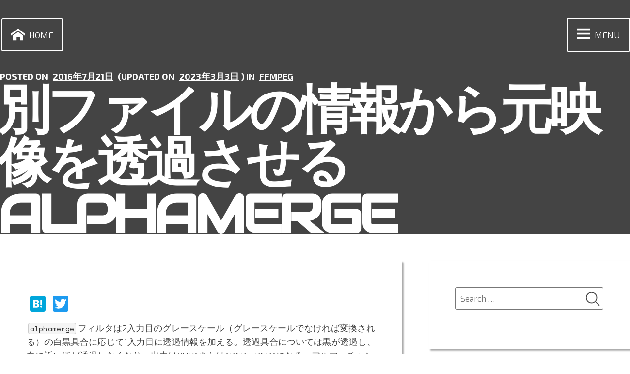

--- FILE ---
content_type: text/html; charset=UTF-8
request_url: https://nico-lab.net/alphamerge_with_ffmpeg/
body_size: 15375
content:
<!DOCTYPE html>
<html dir="ltr" lang="ja" prefix="og: https://ogp.me/ns#" class="no-js">
<head>
<!-- Global site tag (gtag.js) - Google Analytics -->
<script async src="https://www.googletagmanager.com/gtag/js?id=UA-116389370-1"></script>
<script>
  window.dataLayer = window.dataLayer || [];
  function gtag(){dataLayer.push(arguments);}
  gtag('js', new Date());

  gtag('config', 'UA-116389370-1');
</script>
	<meta charset="UTF-8">
	<meta name="viewport" content="width=device-width, initial-scale=1">
	<link rel="profile" href="http://gmpg.org/xfn/11">
	<title>別ファイルの情報から元映像を透過させる alphamerge | ニコラボ</title>

		<!-- All in One SEO 4.9.3 - aioseo.com -->
	<meta name="description" content="alphamergeフィルタは2入力目のグレースケール（グレースケールでなければ変換される）の白黒具合に応じて1入力目に透過情報を加える。透過具合については黒が透過し、白に近いほど透過しなくなり、出力は YUVA または ARGB, RGBA になる。" />
	<meta name="robots" content="max-image-preview:large" />
	<meta name="author" content="admin"/>
	<meta name="google-site-verification" content="nex75xEnC94qXStNW9JU3zfyj9y78o-JuzgRUiy7R3k" />
	<link rel="canonical" href="https://nico-lab.net/alphamerge_with_ffmpeg/" />
	<meta name="generator" content="All in One SEO (AIOSEO) 4.9.3" />
		<meta property="og:locale" content="ja_JP" />
		<meta property="og:site_name" content="ニコラボ | niconicoとffmpegのことを中心に書いてる" />
		<meta property="og:type" content="article" />
		<meta property="og:title" content="別ファイルの情報から元映像を透過させる alphamerge | ニコラボ" />
		<meta property="og:description" content="alphamergeフィルタは2入力目のグレースケール（グレースケールでなければ変換される）の白黒具合に応じて1入力目に透過情報を加える。透過具合については黒が透過し、白に近いほど透過しなくなり、出力は YUVA または ARGB, RGBA になる。" />
		<meta property="og:url" content="https://nico-lab.net/alphamerge_with_ffmpeg/" />
		<meta property="og:image" content="https://nico-lab.net/wp-content/uploads/2023/01/240x240_1_1.jpg" />
		<meta property="og:image:secure_url" content="https://nico-lab.net/wp-content/uploads/2023/01/240x240_1_1.jpg" />
		<meta property="og:image:width" content="240" />
		<meta property="og:image:height" content="240" />
		<meta property="article:published_time" content="2016-07-21T13:00:19+00:00" />
		<meta property="article:modified_time" content="2023-03-03T11:40:09+00:00" />
		<meta name="twitter:card" content="summary" />
		<meta name="twitter:site" content="@nico_lab" />
		<meta name="twitter:title" content="別ファイルの情報から元映像を透過させる alphamerge | ニコラボ" />
		<meta name="twitter:description" content="alphamergeフィルタは2入力目のグレースケール（グレースケールでなければ変換される）の白黒具合に応じて1入力目に透過情報を加える。透過具合については黒が透過し、白に近いほど透過しなくなり、出力は YUVA または ARGB, RGBA になる。" />
		<meta name="twitter:creator" content="@nico_lab" />
		<meta name="twitter:image" content="https://nico-lab.net/wp-content/uploads/2023/01/240x240_1_1.jpg" />
		<script type="application/ld+json" class="aioseo-schema">
			{"@context":"https:\/\/schema.org","@graph":[{"@type":"Article","@id":"https:\/\/nico-lab.net\/alphamerge_with_ffmpeg\/#article","name":"\u5225\u30d5\u30a1\u30a4\u30eb\u306e\u60c5\u5831\u304b\u3089\u5143\u6620\u50cf\u3092\u900f\u904e\u3055\u305b\u308b alphamerge | \u30cb\u30b3\u30e9\u30dc","headline":"\u5225\u30d5\u30a1\u30a4\u30eb\u306e\u60c5\u5831\u304b\u3089\u5143\u6620\u50cf\u3092\u900f\u904e\u3055\u305b\u308b alphamerge","author":{"@id":"https:\/\/nico-lab.net\/author\/robelt25-25gmail-com\/#author"},"publisher":{"@id":"https:\/\/nico-lab.net\/#person"},"datePublished":"2016-07-21T22:00:19+09:00","dateModified":"2023-03-03T20:40:09+09:00","inLanguage":"ja","mainEntityOfPage":{"@id":"https:\/\/nico-lab.net\/alphamerge_with_ffmpeg\/#webpage"},"isPartOf":{"@id":"https:\/\/nico-lab.net\/alphamerge_with_ffmpeg\/#webpage"},"articleSection":"FFmpeg, alpha_channel, Video_Filters"},{"@type":"BreadcrumbList","@id":"https:\/\/nico-lab.net\/alphamerge_with_ffmpeg\/#breadcrumblist","itemListElement":[{"@type":"ListItem","@id":"https:\/\/nico-lab.net#listItem","position":1,"name":"Home","item":"https:\/\/nico-lab.net","nextItem":{"@type":"ListItem","@id":"https:\/\/nico-lab.net\/category\/ffmpeg\/#listItem","name":"FFmpeg"}},{"@type":"ListItem","@id":"https:\/\/nico-lab.net\/category\/ffmpeg\/#listItem","position":2,"name":"FFmpeg","item":"https:\/\/nico-lab.net\/category\/ffmpeg\/","nextItem":{"@type":"ListItem","@id":"https:\/\/nico-lab.net\/alphamerge_with_ffmpeg\/#listItem","name":"\u5225\u30d5\u30a1\u30a4\u30eb\u306e\u60c5\u5831\u304b\u3089\u5143\u6620\u50cf\u3092\u900f\u904e\u3055\u305b\u308b alphamerge"},"previousItem":{"@type":"ListItem","@id":"https:\/\/nico-lab.net#listItem","name":"Home"}},{"@type":"ListItem","@id":"https:\/\/nico-lab.net\/alphamerge_with_ffmpeg\/#listItem","position":3,"name":"\u5225\u30d5\u30a1\u30a4\u30eb\u306e\u60c5\u5831\u304b\u3089\u5143\u6620\u50cf\u3092\u900f\u904e\u3055\u305b\u308b alphamerge","previousItem":{"@type":"ListItem","@id":"https:\/\/nico-lab.net\/category\/ffmpeg\/#listItem","name":"FFmpeg"}}]},{"@type":"Person","@id":"https:\/\/nico-lab.net\/#person"},{"@type":"Person","@id":"https:\/\/nico-lab.net\/author\/robelt25-25gmail-com\/#author","url":"https:\/\/nico-lab.net\/author\/robelt25-25gmail-com\/","name":"admin"},{"@type":"WebPage","@id":"https:\/\/nico-lab.net\/alphamerge_with_ffmpeg\/#webpage","url":"https:\/\/nico-lab.net\/alphamerge_with_ffmpeg\/","name":"\u5225\u30d5\u30a1\u30a4\u30eb\u306e\u60c5\u5831\u304b\u3089\u5143\u6620\u50cf\u3092\u900f\u904e\u3055\u305b\u308b alphamerge | \u30cb\u30b3\u30e9\u30dc","description":"alphamerge\u30d5\u30a3\u30eb\u30bf\u306f2\u5165\u529b\u76ee\u306e\u30b0\u30ec\u30fc\u30b9\u30b1\u30fc\u30eb\uff08\u30b0\u30ec\u30fc\u30b9\u30b1\u30fc\u30eb\u3067\u306a\u3051\u308c\u3070\u5909\u63db\u3055\u308c\u308b\uff09\u306e\u767d\u9ed2\u5177\u5408\u306b\u5fdc\u3058\u30661\u5165\u529b\u76ee\u306b\u900f\u904e\u60c5\u5831\u3092\u52a0\u3048\u308b\u3002\u900f\u904e\u5177\u5408\u306b\u3064\u3044\u3066\u306f\u9ed2\u304c\u900f\u904e\u3057\u3001\u767d\u306b\u8fd1\u3044\u307b\u3069\u900f\u904e\u3057\u306a\u304f\u306a\u308a\u3001\u51fa\u529b\u306f YUVA \u307e\u305f\u306f ARGB, RGBA \u306b\u306a\u308b\u3002","inLanguage":"ja","isPartOf":{"@id":"https:\/\/nico-lab.net\/#website"},"breadcrumb":{"@id":"https:\/\/nico-lab.net\/alphamerge_with_ffmpeg\/#breadcrumblist"},"author":{"@id":"https:\/\/nico-lab.net\/author\/robelt25-25gmail-com\/#author"},"creator":{"@id":"https:\/\/nico-lab.net\/author\/robelt25-25gmail-com\/#author"},"datePublished":"2016-07-21T22:00:19+09:00","dateModified":"2023-03-03T20:40:09+09:00"},{"@type":"WebSite","@id":"https:\/\/nico-lab.net\/#website","url":"https:\/\/nico-lab.net\/","name":"\u30cb\u30b3\u30e9\u30dc","description":"niconico\u3068ffmpeg\u306e\u3053\u3068\u3092\u4e2d\u5fc3\u306b\u66f8\u3044\u3066\u308b","inLanguage":"ja","publisher":{"@id":"https:\/\/nico-lab.net\/#person"}}]}
		</script>
		<!-- All in One SEO -->

<link rel='dns-prefetch' href='//static.addtoany.com' />
<link rel='dns-prefetch' href='//fonts.googleapis.com' />
<link rel="alternate" type="application/rss+xml" title="ニコラボ &raquo; フィード" href="https://nico-lab.net/feed/" />
<link rel="alternate" type="application/rss+xml" title="ニコラボ &raquo; コメントフィード" href="https://nico-lab.net/comments/feed/" />
<link rel="alternate" type="application/rss+xml" title="ニコラボ &raquo; 別ファイルの情報から元映像を透過させる alphamerge のコメントのフィード" href="https://nico-lab.net/alphamerge_with_ffmpeg/feed/" />
<link rel="alternate" title="oEmbed (JSON)" type="application/json+oembed" href="https://nico-lab.net/wp-json/oembed/1.0/embed?url=https%3A%2F%2Fnico-lab.net%2Falphamerge_with_ffmpeg%2F" />
<link rel="alternate" title="oEmbed (XML)" type="text/xml+oembed" href="https://nico-lab.net/wp-json/oembed/1.0/embed?url=https%3A%2F%2Fnico-lab.net%2Falphamerge_with_ffmpeg%2F&#038;format=xml" />
<style id='wp-img-auto-sizes-contain-inline-css' type='text/css'>
img:is([sizes=auto i],[sizes^="auto," i]){contain-intrinsic-size:3000px 1500px}
/*# sourceURL=wp-img-auto-sizes-contain-inline-css */
</style>
<style id='wp-emoji-styles-inline-css' type='text/css'>

	img.wp-smiley, img.emoji {
		display: inline !important;
		border: none !important;
		box-shadow: none !important;
		height: 1em !important;
		width: 1em !important;
		margin: 0 0.07em !important;
		vertical-align: -0.1em !important;
		background: none !important;
		padding: 0 !important;
	}
/*# sourceURL=wp-emoji-styles-inline-css */
</style>
<style id='wp-block-library-inline-css' type='text/css'>
:root{--wp-block-synced-color:#7a00df;--wp-block-synced-color--rgb:122,0,223;--wp-bound-block-color:var(--wp-block-synced-color);--wp-editor-canvas-background:#ddd;--wp-admin-theme-color:#007cba;--wp-admin-theme-color--rgb:0,124,186;--wp-admin-theme-color-darker-10:#006ba1;--wp-admin-theme-color-darker-10--rgb:0,107,160.5;--wp-admin-theme-color-darker-20:#005a87;--wp-admin-theme-color-darker-20--rgb:0,90,135;--wp-admin-border-width-focus:2px}@media (min-resolution:192dpi){:root{--wp-admin-border-width-focus:1.5px}}.wp-element-button{cursor:pointer}:root .has-very-light-gray-background-color{background-color:#eee}:root .has-very-dark-gray-background-color{background-color:#313131}:root .has-very-light-gray-color{color:#eee}:root .has-very-dark-gray-color{color:#313131}:root .has-vivid-green-cyan-to-vivid-cyan-blue-gradient-background{background:linear-gradient(135deg,#00d084,#0693e3)}:root .has-purple-crush-gradient-background{background:linear-gradient(135deg,#34e2e4,#4721fb 50%,#ab1dfe)}:root .has-hazy-dawn-gradient-background{background:linear-gradient(135deg,#faaca8,#dad0ec)}:root .has-subdued-olive-gradient-background{background:linear-gradient(135deg,#fafae1,#67a671)}:root .has-atomic-cream-gradient-background{background:linear-gradient(135deg,#fdd79a,#004a59)}:root .has-nightshade-gradient-background{background:linear-gradient(135deg,#330968,#31cdcf)}:root .has-midnight-gradient-background{background:linear-gradient(135deg,#020381,#2874fc)}:root{--wp--preset--font-size--normal:16px;--wp--preset--font-size--huge:42px}.has-regular-font-size{font-size:1em}.has-larger-font-size{font-size:2.625em}.has-normal-font-size{font-size:var(--wp--preset--font-size--normal)}.has-huge-font-size{font-size:var(--wp--preset--font-size--huge)}.has-text-align-center{text-align:center}.has-text-align-left{text-align:left}.has-text-align-right{text-align:right}.has-fit-text{white-space:nowrap!important}#end-resizable-editor-section{display:none}.aligncenter{clear:both}.items-justified-left{justify-content:flex-start}.items-justified-center{justify-content:center}.items-justified-right{justify-content:flex-end}.items-justified-space-between{justify-content:space-between}.screen-reader-text{border:0;clip-path:inset(50%);height:1px;margin:-1px;overflow:hidden;padding:0;position:absolute;width:1px;word-wrap:normal!important}.screen-reader-text:focus{background-color:#ddd;clip-path:none;color:#444;display:block;font-size:1em;height:auto;left:5px;line-height:normal;padding:15px 23px 14px;text-decoration:none;top:5px;width:auto;z-index:100000}html :where(.has-border-color){border-style:solid}html :where([style*=border-top-color]){border-top-style:solid}html :where([style*=border-right-color]){border-right-style:solid}html :where([style*=border-bottom-color]){border-bottom-style:solid}html :where([style*=border-left-color]){border-left-style:solid}html :where([style*=border-width]){border-style:solid}html :where([style*=border-top-width]){border-top-style:solid}html :where([style*=border-right-width]){border-right-style:solid}html :where([style*=border-bottom-width]){border-bottom-style:solid}html :where([style*=border-left-width]){border-left-style:solid}html :where(img[class*=wp-image-]){height:auto;max-width:100%}:where(figure){margin:0 0 1em}html :where(.is-position-sticky){--wp-admin--admin-bar--position-offset:var(--wp-admin--admin-bar--height,0px)}@media screen and (max-width:600px){html :where(.is-position-sticky){--wp-admin--admin-bar--position-offset:0px}}

/*# sourceURL=wp-block-library-inline-css */
</style><style id='global-styles-inline-css' type='text/css'>
:root{--wp--preset--aspect-ratio--square: 1;--wp--preset--aspect-ratio--4-3: 4/3;--wp--preset--aspect-ratio--3-4: 3/4;--wp--preset--aspect-ratio--3-2: 3/2;--wp--preset--aspect-ratio--2-3: 2/3;--wp--preset--aspect-ratio--16-9: 16/9;--wp--preset--aspect-ratio--9-16: 9/16;--wp--preset--color--black: #000000;--wp--preset--color--cyan-bluish-gray: #abb8c3;--wp--preset--color--white: #ffffff;--wp--preset--color--pale-pink: #f78da7;--wp--preset--color--vivid-red: #cf2e2e;--wp--preset--color--luminous-vivid-orange: #ff6900;--wp--preset--color--luminous-vivid-amber: #fcb900;--wp--preset--color--light-green-cyan: #7bdcb5;--wp--preset--color--vivid-green-cyan: #00d084;--wp--preset--color--pale-cyan-blue: #8ed1fc;--wp--preset--color--vivid-cyan-blue: #0693e3;--wp--preset--color--vivid-purple: #9b51e0;--wp--preset--gradient--vivid-cyan-blue-to-vivid-purple: linear-gradient(135deg,rgb(6,147,227) 0%,rgb(155,81,224) 100%);--wp--preset--gradient--light-green-cyan-to-vivid-green-cyan: linear-gradient(135deg,rgb(122,220,180) 0%,rgb(0,208,130) 100%);--wp--preset--gradient--luminous-vivid-amber-to-luminous-vivid-orange: linear-gradient(135deg,rgb(252,185,0) 0%,rgb(255,105,0) 100%);--wp--preset--gradient--luminous-vivid-orange-to-vivid-red: linear-gradient(135deg,rgb(255,105,0) 0%,rgb(207,46,46) 100%);--wp--preset--gradient--very-light-gray-to-cyan-bluish-gray: linear-gradient(135deg,rgb(238,238,238) 0%,rgb(169,184,195) 100%);--wp--preset--gradient--cool-to-warm-spectrum: linear-gradient(135deg,rgb(74,234,220) 0%,rgb(151,120,209) 20%,rgb(207,42,186) 40%,rgb(238,44,130) 60%,rgb(251,105,98) 80%,rgb(254,248,76) 100%);--wp--preset--gradient--blush-light-purple: linear-gradient(135deg,rgb(255,206,236) 0%,rgb(152,150,240) 100%);--wp--preset--gradient--blush-bordeaux: linear-gradient(135deg,rgb(254,205,165) 0%,rgb(254,45,45) 50%,rgb(107,0,62) 100%);--wp--preset--gradient--luminous-dusk: linear-gradient(135deg,rgb(255,203,112) 0%,rgb(199,81,192) 50%,rgb(65,88,208) 100%);--wp--preset--gradient--pale-ocean: linear-gradient(135deg,rgb(255,245,203) 0%,rgb(182,227,212) 50%,rgb(51,167,181) 100%);--wp--preset--gradient--electric-grass: linear-gradient(135deg,rgb(202,248,128) 0%,rgb(113,206,126) 100%);--wp--preset--gradient--midnight: linear-gradient(135deg,rgb(2,3,129) 0%,rgb(40,116,252) 100%);--wp--preset--font-size--small: 13px;--wp--preset--font-size--medium: 20px;--wp--preset--font-size--large: 36px;--wp--preset--font-size--x-large: 42px;--wp--preset--spacing--20: 0.44rem;--wp--preset--spacing--30: 0.67rem;--wp--preset--spacing--40: 1rem;--wp--preset--spacing--50: 1.5rem;--wp--preset--spacing--60: 2.25rem;--wp--preset--spacing--70: 3.38rem;--wp--preset--spacing--80: 5.06rem;--wp--preset--shadow--natural: 6px 6px 9px rgba(0, 0, 0, 0.2);--wp--preset--shadow--deep: 12px 12px 50px rgba(0, 0, 0, 0.4);--wp--preset--shadow--sharp: 6px 6px 0px rgba(0, 0, 0, 0.2);--wp--preset--shadow--outlined: 6px 6px 0px -3px rgb(255, 255, 255), 6px 6px rgb(0, 0, 0);--wp--preset--shadow--crisp: 6px 6px 0px rgb(0, 0, 0);}:where(.is-layout-flex){gap: 0.5em;}:where(.is-layout-grid){gap: 0.5em;}body .is-layout-flex{display: flex;}.is-layout-flex{flex-wrap: wrap;align-items: center;}.is-layout-flex > :is(*, div){margin: 0;}body .is-layout-grid{display: grid;}.is-layout-grid > :is(*, div){margin: 0;}:where(.wp-block-columns.is-layout-flex){gap: 2em;}:where(.wp-block-columns.is-layout-grid){gap: 2em;}:where(.wp-block-post-template.is-layout-flex){gap: 1.25em;}:where(.wp-block-post-template.is-layout-grid){gap: 1.25em;}.has-black-color{color: var(--wp--preset--color--black) !important;}.has-cyan-bluish-gray-color{color: var(--wp--preset--color--cyan-bluish-gray) !important;}.has-white-color{color: var(--wp--preset--color--white) !important;}.has-pale-pink-color{color: var(--wp--preset--color--pale-pink) !important;}.has-vivid-red-color{color: var(--wp--preset--color--vivid-red) !important;}.has-luminous-vivid-orange-color{color: var(--wp--preset--color--luminous-vivid-orange) !important;}.has-luminous-vivid-amber-color{color: var(--wp--preset--color--luminous-vivid-amber) !important;}.has-light-green-cyan-color{color: var(--wp--preset--color--light-green-cyan) !important;}.has-vivid-green-cyan-color{color: var(--wp--preset--color--vivid-green-cyan) !important;}.has-pale-cyan-blue-color{color: var(--wp--preset--color--pale-cyan-blue) !important;}.has-vivid-cyan-blue-color{color: var(--wp--preset--color--vivid-cyan-blue) !important;}.has-vivid-purple-color{color: var(--wp--preset--color--vivid-purple) !important;}.has-black-background-color{background-color: var(--wp--preset--color--black) !important;}.has-cyan-bluish-gray-background-color{background-color: var(--wp--preset--color--cyan-bluish-gray) !important;}.has-white-background-color{background-color: var(--wp--preset--color--white) !important;}.has-pale-pink-background-color{background-color: var(--wp--preset--color--pale-pink) !important;}.has-vivid-red-background-color{background-color: var(--wp--preset--color--vivid-red) !important;}.has-luminous-vivid-orange-background-color{background-color: var(--wp--preset--color--luminous-vivid-orange) !important;}.has-luminous-vivid-amber-background-color{background-color: var(--wp--preset--color--luminous-vivid-amber) !important;}.has-light-green-cyan-background-color{background-color: var(--wp--preset--color--light-green-cyan) !important;}.has-vivid-green-cyan-background-color{background-color: var(--wp--preset--color--vivid-green-cyan) !important;}.has-pale-cyan-blue-background-color{background-color: var(--wp--preset--color--pale-cyan-blue) !important;}.has-vivid-cyan-blue-background-color{background-color: var(--wp--preset--color--vivid-cyan-blue) !important;}.has-vivid-purple-background-color{background-color: var(--wp--preset--color--vivid-purple) !important;}.has-black-border-color{border-color: var(--wp--preset--color--black) !important;}.has-cyan-bluish-gray-border-color{border-color: var(--wp--preset--color--cyan-bluish-gray) !important;}.has-white-border-color{border-color: var(--wp--preset--color--white) !important;}.has-pale-pink-border-color{border-color: var(--wp--preset--color--pale-pink) !important;}.has-vivid-red-border-color{border-color: var(--wp--preset--color--vivid-red) !important;}.has-luminous-vivid-orange-border-color{border-color: var(--wp--preset--color--luminous-vivid-orange) !important;}.has-luminous-vivid-amber-border-color{border-color: var(--wp--preset--color--luminous-vivid-amber) !important;}.has-light-green-cyan-border-color{border-color: var(--wp--preset--color--light-green-cyan) !important;}.has-vivid-green-cyan-border-color{border-color: var(--wp--preset--color--vivid-green-cyan) !important;}.has-pale-cyan-blue-border-color{border-color: var(--wp--preset--color--pale-cyan-blue) !important;}.has-vivid-cyan-blue-border-color{border-color: var(--wp--preset--color--vivid-cyan-blue) !important;}.has-vivid-purple-border-color{border-color: var(--wp--preset--color--vivid-purple) !important;}.has-vivid-cyan-blue-to-vivid-purple-gradient-background{background: var(--wp--preset--gradient--vivid-cyan-blue-to-vivid-purple) !important;}.has-light-green-cyan-to-vivid-green-cyan-gradient-background{background: var(--wp--preset--gradient--light-green-cyan-to-vivid-green-cyan) !important;}.has-luminous-vivid-amber-to-luminous-vivid-orange-gradient-background{background: var(--wp--preset--gradient--luminous-vivid-amber-to-luminous-vivid-orange) !important;}.has-luminous-vivid-orange-to-vivid-red-gradient-background{background: var(--wp--preset--gradient--luminous-vivid-orange-to-vivid-red) !important;}.has-very-light-gray-to-cyan-bluish-gray-gradient-background{background: var(--wp--preset--gradient--very-light-gray-to-cyan-bluish-gray) !important;}.has-cool-to-warm-spectrum-gradient-background{background: var(--wp--preset--gradient--cool-to-warm-spectrum) !important;}.has-blush-light-purple-gradient-background{background: var(--wp--preset--gradient--blush-light-purple) !important;}.has-blush-bordeaux-gradient-background{background: var(--wp--preset--gradient--blush-bordeaux) !important;}.has-luminous-dusk-gradient-background{background: var(--wp--preset--gradient--luminous-dusk) !important;}.has-pale-ocean-gradient-background{background: var(--wp--preset--gradient--pale-ocean) !important;}.has-electric-grass-gradient-background{background: var(--wp--preset--gradient--electric-grass) !important;}.has-midnight-gradient-background{background: var(--wp--preset--gradient--midnight) !important;}.has-small-font-size{font-size: var(--wp--preset--font-size--small) !important;}.has-medium-font-size{font-size: var(--wp--preset--font-size--medium) !important;}.has-large-font-size{font-size: var(--wp--preset--font-size--large) !important;}.has-x-large-font-size{font-size: var(--wp--preset--font-size--x-large) !important;}
/*# sourceURL=global-styles-inline-css */
</style>

<style id='classic-theme-styles-inline-css' type='text/css'>
/*! This file is auto-generated */
.wp-block-button__link{color:#fff;background-color:#32373c;border-radius:9999px;box-shadow:none;text-decoration:none;padding:calc(.667em + 2px) calc(1.333em + 2px);font-size:1.125em}.wp-block-file__button{background:#32373c;color:#fff;text-decoration:none}
/*# sourceURL=/wp-includes/css/classic-themes.min.css */
</style>
<link rel='stylesheet' id='toc-screen-css' href='https://nico-lab.net/wp-content/plugins/table-of-contents-plus/screen.min.css?ver=2411.1' type='text/css' media='all' />
<link rel='stylesheet' id='carbon-lite-fonts-css' href='https://fonts.googleapis.com/css?family=Audiowide|Exo+2:300,300i,400,400i,700,700i|Space+Mono&#038;subset=latin-ext' type='text/css' media='all' />
<link rel='stylesheet' id='carbon-lite-styles-css' href='https://nico-lab.net/wp-content/themes/carbon-lite/style.min.css' type='text/css' media='all' />
<link rel='stylesheet' id='evil-icons-css' href='https://nico-lab.net/wp-content/themes/carbon-lite/icons/evil-icons.min.css' type='text/css' media='all' />
<link rel='stylesheet' id='addtoany-css' href='https://nico-lab.net/wp-content/plugins/add-to-any/addtoany.min.css?ver=1.16' type='text/css' media='all' />
<script type="text/javascript" id="addtoany-core-js-before">
/* <![CDATA[ */
window.a2a_config=window.a2a_config||{};a2a_config.callbacks=[];a2a_config.overlays=[];a2a_config.templates={};a2a_localize = {
	Share: "共有",
	Save: "ブックマーク",
	Subscribe: "購読",
	Email: "メール",
	Bookmark: "ブックマーク",
	ShowAll: "すべて表示する",
	ShowLess: "小さく表示する",
	FindServices: "サービスを探す",
	FindAnyServiceToAddTo: "追加するサービスを今すぐ探す",
	PoweredBy: "Powered by",
	ShareViaEmail: "メールでシェアする",
	SubscribeViaEmail: "メールで購読する",
	BookmarkInYourBrowser: "ブラウザにブックマーク",
	BookmarkInstructions: "このページをブックマークするには、 Ctrl+D または \u2318+D を押下。",
	AddToYourFavorites: "お気に入りに追加",
	SendFromWebOrProgram: "任意のメールアドレスまたはメールプログラムから送信",
	EmailProgram: "メールプログラム",
	More: "詳細&#8230;",
	ThanksForSharing: "共有ありがとうございます !",
	ThanksForFollowing: "フォローありがとうございます !"
};


//# sourceURL=addtoany-core-js-before
/* ]]> */
</script>
<script type="text/javascript" defer src="https://static.addtoany.com/menu/page.js" id="addtoany-core-js"></script>
<script type="text/javascript" src="https://nico-lab.net/wp-includes/js/jquery/jquery.min.js?ver=3.7.1" id="jquery-core-js"></script>
<script type="text/javascript" src="https://nico-lab.net/wp-includes/js/jquery/jquery-migrate.min.js?ver=3.4.1" id="jquery-migrate-js"></script>
<script type="text/javascript" defer src="https://nico-lab.net/wp-content/plugins/add-to-any/addtoany.min.js?ver=1.1" id="addtoany-jquery-js"></script>
<script type="text/javascript" src="https://nico-lab.net/wp-content/themes/carbon-lite/icons/evil-icons.min.js?ver=null" id="evil-icons-js-js"></script>
<link rel="https://api.w.org/" href="https://nico-lab.net/wp-json/" /><link rel="alternate" title="JSON" type="application/json" href="https://nico-lab.net/wp-json/wp/v2/posts/1920" /><link rel="EditURI" type="application/rsd+xml" title="RSD" href="https://nico-lab.net/xmlrpc.php?rsd" />
<meta name="generator" content="WordPress 6.9" />
<link rel='shortlink' href='https://nico-lab.net/?p=1920' />
<!-- HFCM by 99 Robots - Snippet # 1: adsense -->
<script async src="https://pagead2.googlesyndication.com/pagead/js/adsbygoogle.js?client=ca-pub-6219471435688596"
     crossorigin="anonymous"></script>
<!-- /end HFCM by 99 Robots -->
<link rel="pingback" href="https://nico-lab.net/xmlrpc.php">	<style type="text/css">
		
		
			.header-title,
			.header-description {
				color: #fff;
			}

				
			</style>
			<style type="text/css" id="wp-custom-css">
			p {
	margin-bottom: 1.0em;
}

pre,code {
	background: #f5f5f5;
	color: #333;
	font-size: 14px;
	margin: 0 0 15px;
	overflow: auto;
	padding: 10px 15px;
	white-space: pre;
	white-space: pre-wrap;
	word-wrap: break-word;
	border: 1px solid #CCC;
}

code {
	display: block;
	border: 1px solid #CCC;
	border-radius: 4px;
}

code.inline {
	display: inline;
	padding: 0 3px;
  margin: 0px 3px;
}

a {
  padding: 0px 2px;
  margin: 0px 3px;	
}

tr.head {
	background: #f5f5f5;
}
td.right {
	text-align: right;
	padding: 0 4px;
}
td.left {
	text-align: left;
	padding: 0 4px;
}
td.center150, td.right150, td.left150 {
	width: 150px;
}

td.right.w50 {
	width: 50px;
}

td.st {
	padding: 2px 3px 2px 3px;
	text-align: right;
}

ul.s {
	font-size: 14px;
}

em {
background-color: #DDD;
font-weight:inherit;
padding: 0px 3px;
margin: 0px 3px;
box-shadow: 3px 3px 3px #aaa;
}

span.xxs {font-size: xx-small; }

a {
    color: #256fba;
}

table {
    margin: 0 0 1.5em;
}		</style>
		</head>

<body class="wp-singular post-template-default single single-post postid-1920 single-format-standard wp-theme-carbon-lite standard-header medium-content-area medium-body-text large-headings medium-icons sidebar-right">
<div id="page" class="site">

	<a class="skip-link screen-reader-text" href="#content">
		<span>Skip to content</span>
		<span data-icon="ei-arrow-right"></span>
	</a>

	<header id="masthead" class="site-header" role="banner">
		
			<div class="header-info">

					
			<h1 class="header-title">別ファイルの情報から元映像を透過させる alphamerge</h1>
			<p class="header-meta"><span class="posted-on">Posted on <a href="https://nico-lab.net/2016/07/" rel="bookmark"><time class="entry-date published" datetime="2016-07-21T22:00:19+09:00">2016年7月21日</time></a>  (Updated on <a href="https://nico-lab.net/2023/03/" rel="bookmark"><time class="entry-date updated" datetime="2023-03-03T20:40:09+09:00">2023年3月3日</time></a>)  in <a href="https://nico-lab.net/category/ffmpeg/" rel="category tag">FFmpeg</a></span></p>

		
	</div><!-- .header-info -->
	
		<nav id="site-navigation" class="main-navigation" role="navigation">
			
							<a href="https://nico-lab.net" class="home-link">
					<div class="icon home-icon" aria-hidden="true"><svg class="icon__cnt" viewBox="0 0 32 32"><path d="M32 18.451l-16-12.42-16 12.42v-5.064l16-12.42 16 12.42zM28 18v12h-8v-8h-8v8h-8v-12l12-9z"></path></svg></div>
					Home				</a>
						
			<button class="menu-toggle" aria-controls="primary-menu" aria-expanded="false">
				<span aria-hidden="true"><span data-icon="ei-navicon"></span></span>
				Menu			</button>

			<div class="menu-wrapper">
				<header class="menu-header">
                    <h2 class="menu-title">Menu</h2>
                    <button class="menu-toggle" aria-controls="primary-menu" aria-expanded="false">
                        <span aria-hidden="true"><span data-icon="ei-close"></span></span>
                        <span class="screen-reader-text">Close</span>
                    </button>
                </header>
				
				<form role="search" method="get" class="search-form" action="https://nico-lab.net/">
                <label>
                    <span class="screen-reader-text">Search for:</span>
                    <input type="search" class="search-field" placeholder="Search &hellip;" value="" name="s" />
				</label>
				<button type="submit" class="search-submit"><span data-icon="ei-search"></span><span class="screen-reader-text">Search</span></button>
            </form>				
				<ul id="primary-menu" class="primary-menu"><li class="page_item page-item-1758"><a href="https://nico-lab.net/about-ffmpeg/">ffmpeg</a></li>
<li class="page_item page-item-24"><a href="https://nico-lab.net/blog/">おすすめ記事</a></li>
<li class="page_item page-item-9"><a href="https://nico-lab.net/profile/">プロフィール</a></li>
<li class="page_item page-item-2710"><a href="https://nico-lab.net/niconico/">niconico</a></li>
</ul>

				
								
			</div><!-- .menu-wrapper -->
		</nav><!-- #site-navigation -->

	</header><!-- #masthead -->

	<div id="content" class="site-content">

	<div id="primary" class="content-area">
		<main id="main" class="site-main" role="main">

		
<article id="post-1920" class="post-1920 post type-post status-publish format-standard hentry category-ffmpeg tag-alpha_channel tag-video_filters">

	
	
	<div class="entry-content">
		<div class="addtoany_share_save_container addtoany_content addtoany_content_top"><div class="a2a_kit a2a_kit_size_32 addtoany_list" data-a2a-url="https://nico-lab.net/alphamerge_with_ffmpeg/" data-a2a-title="別ファイルの情報から元映像を透過させる alphamerge"><a class="a2a_button_hatena" href="https://www.addtoany.com/add_to/hatena?linkurl=https%3A%2F%2Fnico-lab.net%2Falphamerge_with_ffmpeg%2F&amp;linkname=%E5%88%A5%E3%83%95%E3%82%A1%E3%82%A4%E3%83%AB%E3%81%AE%E6%83%85%E5%A0%B1%E3%81%8B%E3%82%89%E5%85%83%E6%98%A0%E5%83%8F%E3%82%92%E9%80%8F%E9%81%8E%E3%81%95%E3%81%9B%E3%82%8B%20alphamerge" title="Hatena" rel="nofollow noopener" target="_blank"></a><a class="a2a_button_twitter" href="https://www.addtoany.com/add_to/twitter?linkurl=https%3A%2F%2Fnico-lab.net%2Falphamerge_with_ffmpeg%2F&amp;linkname=%E5%88%A5%E3%83%95%E3%82%A1%E3%82%A4%E3%83%AB%E3%81%AE%E6%83%85%E5%A0%B1%E3%81%8B%E3%82%89%E5%85%83%E6%98%A0%E5%83%8F%E3%82%92%E9%80%8F%E9%81%8E%E3%81%95%E3%81%9B%E3%82%8B%20alphamerge" title="Twitter" rel="nofollow noopener" target="_blank"></a></div></div><p><code class="inline">alphamerge</code>フィルタは2入力目のグレースケール（グレースケールでなければ変換される）の白黒具合に応じて1入力目に透過情報を加える。透過具合については黒が透過し、白に近いほど透過しなくなり、出力はYUVAまたはARGB、RGBAになる。アルファチャンネルを含む映像になるのでそれに対応したコーデックで出力しないとアルファチャンネルが消えてしまうのに注意。YUVAならffv1。RGBAならutvideoまたはffv1で出力する。同じ機能のフィルタに<code class="inline">mergeplanes</code>フィルタがあるがこちらの方が負荷が少し軽く、アルファチャンネルを追加する<code class="inline">maskedmerge</code>フィルタと負荷は変わらない。</p>
<p><a href="https://nico-lab.net/mergeplanes_with_ffmpeg/">各映像チャンネルを結合する mergeplanes</a><br />
<a href="https://nico-lab.net/masking_video_with_ffmpeg/">マスクして2入力を合わせる maskedmerge</a><br />
<span id="more-1920"></span></p>
<h3>基本コマンド</h3>
<p>YUVA出力の場合は<em>ffv1</em>または<em>prores</em>。<br />
<code>ffmpeg -i yuv -i gray -filter_complex alphamerge -c:v ffv1 output.mkv<br />
ffmpeg -i yuv -i gray -filter_complex alphamerge -c:v prores -pix_fmt yuva444p10le logo.mov</code></p>
<p><a href="https://stackoverflow.com/questions/75455066/convert-transparent-pngs-to-a-transparent-video" rel="noopener noreferrer" target="_blank">ffmpeg &#8211; Convert Transparent PNGs to a Transparent Video &#8211; Stack Overflow</a></p>
<p>RGBA出力の場合は<em>utvideo</em>または<em>ffv1</em>。<br />
<code>ffmpeg -i rgb -i gray -filter_complex alphamerge -c:v utvideo output.mkv</code></p>
<p><code class="inline">mergeplanes</code>フィルタを使う例。<br />
<code>ffmpeg -i yuv -i gray -filter_complex mergeplanes=0x00010210:yuva420p -c:v ffv1 output.mkv</code></p>
<p>公式ドキュメント：<a href="https://ffmpeg.org/ffmpeg-filters.html#alphamerge" target="_blank" rel="noopener noreferrer">FFmpeg Filters Documentation : alphamerge</a></p>
	</div><!-- .entry-content -->

		
</article><!-- #post-## -->

	<nav class="navigation post-navigation" aria-label="投稿">
		<h2 class="screen-reader-text">投稿ナビゲーション</h2>
		<div class="nav-links"><div class="nav-previous"><a class="button previous-post-link" href="https://nico-lab.net/shuffleplanes_with_ffmpeg/" rel="prev"><span aria-hidden="true"><span data-icon="ei-arrow-left"></span></span><span>plane を入れ替え、コピーする shuffleplanes</span></a></div><div class="nav-next"><a class="button next-post-link" href="https://nico-lab.net/alphaextract_with_ffmpeg/" rel="next"><span>アルファチャンネルをグレーで出力する alphaextract</span><span aria-hidden="true"><span data-icon="ei-arrow-right"></span></span></a></div></div>
	</nav>
<div id="comments" class="comments-area">

		<div id="respond" class="comment-respond">
		<h3 id="reply-title" class="comment-reply-title">コメントを残す <small><a rel="nofollow" id="cancel-comment-reply-link" href="/alphamerge_with_ffmpeg/#respond" style="display:none;">コメントをキャンセル</a></small></h3><form action="https://nico-lab.net/wp-comments-post.php" method="post" id="commentform" class="comment-form"><p class="comment-notes"><span id="email-notes">メールアドレスが公開されることはありません。</span> <span class="required-field-message"><span class="required">※</span> が付いている欄は必須項目です</span></p><p class="comment-form-comment"><label for="comment">コメント <span class="required">※</span></label> <textarea id="comment" name="comment" cols="45" rows="8" maxlength="65525" required></textarea></p><p class="comment-form-author"><label for="author">名前</label> <input id="author" name="author" type="text" value="" size="30" maxlength="245" autocomplete="name" /></p>
<p class="comment-form-email"><label for="email">メール</label> <input id="email" name="email" type="email" value="" size="30" maxlength="100" aria-describedby="email-notes" autocomplete="email" /></p>
<p class="comment-form-url"><label for="url">サイト</label> <input id="url" name="url" type="url" value="" size="30" maxlength="200" autocomplete="url" /></p>
<p class="comment-form-cookies-consent"><input id="wp-comment-cookies-consent" name="wp-comment-cookies-consent" type="checkbox" value="yes" /> <label for="wp-comment-cookies-consent">次回のコメントで使用するためブラウザーに自分の名前、メールアドレス、サイトを保存する。</label></p>
<p class="form-submit"><input name="submit" type="submit" id="submit" class="submit" value="コメントを送信" /> <input type='hidden' name='comment_post_ID' value='1920' id='comment_post_ID' />
<input type='hidden' name='comment_parent' id='comment_parent' value='0' />
</p><p style="display: none;"><input type="hidden" id="akismet_comment_nonce" name="akismet_comment_nonce" value="e953a4bc1e" /></p><p style="display: none !important;" class="akismet-fields-container" data-prefix="ak_"><label>&#916;<textarea name="ak_hp_textarea" cols="45" rows="8" maxlength="100"></textarea></label><input type="hidden" id="ak_js_1" name="ak_js" value="73"/><script>document.getElementById( "ak_js_1" ).setAttribute( "value", ( new Date() ).getTime() );</script></p><p class="tsa_param_field_tsa_" style="display:none;">email confirm<span class="required">*</span><input type="text" name="tsa_email_param_field___" id="tsa_email_param_field___" size="30" value="" />
	</p><p class="tsa_param_field_tsa_2" style="display:none;">post date<span class="required">*</span><input type="text" name="tsa_param_field_tsa_3" id="tsa_param_field_tsa_3" size="30" value="2026-01-21 13:31:35" />
	</p><p id="throwsSpamAway">日本語が含まれない投稿は無視されますのでご注意ください。（スパム対策）</p></form>	</div><!-- #respond -->
	
</div><!-- #comments -->

		</main><!-- #main -->
	</div><!-- #primary -->


<aside id="secondary" class="widget-area" role="complementary" aria-label="Main widget area">
	<section id="search-2" class="widget widget_search"><form role="search" method="get" class="search-form" action="https://nico-lab.net/">
                <label>
                    <span class="screen-reader-text">Search for:</span>
                    <input type="search" class="search-field" placeholder="Search &hellip;" value="" name="s" />
				</label>
				<button type="submit" class="search-submit"><span data-icon="ei-search"></span><span class="screen-reader-text">Search</span></button>
            </form></section><section id="categories-2" class="widget widget_categories"><h2 class="widget-title h5">カテゴリー</h2>
			<ul>
					<li class="cat-item cat-item-2"><a href="https://nico-lab.net/category/ffmpeg/">FFmpeg</a> (340)
</li>
	<li class="cat-item cat-item-3"><a href="https://nico-lab.net/category/niconico/">niconico</a> (91)
</li>
	<li class="cat-item cat-item-4"><a href="https://nico-lab.net/category/others/">others</a> (9)
</li>
	<li class="cat-item cat-item-5"><a href="https://nico-lab.net/category/tools/">tools</a> (6)
</li>
	<li class="cat-item cat-item-6"><a href="https://nico-lab.net/category/niconico/nicovideo/">ニコニコ動画</a> (4)
</li>
	<li class="cat-item cat-item-7"><a href="https://nico-lab.net/category/niconico/nicolive/">ニコニコ生放送</a> (86)
</li>
	<li class="cat-item cat-item-31"><a href="https://nico-lab.net/category/%e6%8a%80%e8%a1%93%e6%9b%b8%e5%85%b8/">技術書典</a> (4)
</li>
	<li class="cat-item cat-item-1"><a href="https://nico-lab.net/category/%e6%9c%aa%e5%88%86%e9%a1%9e/">未分類</a> (1)
</li>
			</ul>

			</section>
		<section id="recent-posts-2" class="widget widget_recent_entries">
		<h2 class="widget-title h5">最近の投稿</h2>
		<ul>
											<li>
					<a href="https://nico-lab.net/ffvship/">SSIMULACRA2, Butteraugli, CVVDPを調べるFFVship</a>
											<span class="post-date">2025年9月22日</span>
									</li>
											<li>
					<a href="https://nico-lab.net/vulkan_encoders_with_ffmpeg/">Vulkanエンコーダのまとめ</a>
											<span class="post-date">2025年9月19日</span>
									</li>
											<li>
					<a href="https://nico-lab.net/ffmpeg_8_0_released/">FFmpeg 8.0リリース</a>
											<span class="post-date">2025年8月23日</span>
									</li>
											<li>
					<a href="https://nico-lab.net/monochrome_with_ffmpeg/">彩度を考慮してグレースケールにするmonochromeフィルタの使い方</a>
											<span class="post-date">2025年5月2日</span>
									</li>
											<li>
					<a href="https://nico-lab.net/sendcmd_asendcmd_with_ffmpeg/">任意に時間や、効果を変えられるsendcmd、asendcmdフィルタの使い方</a>
											<span class="post-date">2025年4月8日</span>
									</li>
											<li>
					<a href="https://nico-lab.net/ffmpeg_7_1_released/">FFmpeg 7.1リリース</a>
											<span class="post-date">2024年10月1日</span>
									</li>
											<li>
					<a href="https://nico-lab.net/xpsnr_with_ffmpeg/">視覚評価に重きを置いたxpsnr</a>
											<span class="post-date">2024年9月9日</span>
									</li>
											<li>
					<a href="https://nico-lab.net/blockdetect_with_ffmpeg/">ブロックノイズを数値化するblockdetect</a>
											<span class="post-date">2024年6月15日</span>
									</li>
											<li>
					<a href="https://nico-lab.net/ffmpeg_7_0_released/">FFmpeg 7.0リリース</a>
											<span class="post-date">2024年4月12日</span>
									</li>
											<li>
					<a href="https://nico-lab.net/ffmpeg_6_1_released/">FFmpeg 6.1リリース</a>
											<span class="post-date">2023年11月11日</span>
									</li>
					</ul>

		</section><section id="archives-2" class="widget widget_archive"><h2 class="widget-title h5">アーカイブ</h2>
			<ul>
					<li><a href='https://nico-lab.net/2025/09/'>2025年9月</a>&nbsp;(2)</li>
	<li><a href='https://nico-lab.net/2025/08/'>2025年8月</a>&nbsp;(1)</li>
	<li><a href='https://nico-lab.net/2025/05/'>2025年5月</a>&nbsp;(1)</li>
	<li><a href='https://nico-lab.net/2025/04/'>2025年4月</a>&nbsp;(1)</li>
	<li><a href='https://nico-lab.net/2024/10/'>2024年10月</a>&nbsp;(1)</li>
	<li><a href='https://nico-lab.net/2024/09/'>2024年9月</a>&nbsp;(1)</li>
	<li><a href='https://nico-lab.net/2024/06/'>2024年6月</a>&nbsp;(1)</li>
	<li><a href='https://nico-lab.net/2024/04/'>2024年4月</a>&nbsp;(1)</li>
	<li><a href='https://nico-lab.net/2023/11/'>2023年11月</a>&nbsp;(2)</li>
	<li><a href='https://nico-lab.net/2023/08/'>2023年8月</a>&nbsp;(2)</li>
	<li><a href='https://nico-lab.net/2023/07/'>2023年7月</a>&nbsp;(1)</li>
	<li><a href='https://nico-lab.net/2023/05/'>2023年5月</a>&nbsp;(1)</li>
	<li><a href='https://nico-lab.net/2023/04/'>2023年4月</a>&nbsp;(2)</li>
	<li><a href='https://nico-lab.net/2023/03/'>2023年3月</a>&nbsp;(1)</li>
	<li><a href='https://nico-lab.net/2023/02/'>2023年2月</a>&nbsp;(2)</li>
	<li><a href='https://nico-lab.net/2023/01/'>2023年1月</a>&nbsp;(1)</li>
	<li><a href='https://nico-lab.net/2022/12/'>2022年12月</a>&nbsp;(3)</li>
	<li><a href='https://nico-lab.net/2022/09/'>2022年9月</a>&nbsp;(1)</li>
	<li><a href='https://nico-lab.net/2022/07/'>2022年7月</a>&nbsp;(1)</li>
	<li><a href='https://nico-lab.net/2022/06/'>2022年6月</a>&nbsp;(3)</li>
	<li><a href='https://nico-lab.net/2022/05/'>2022年5月</a>&nbsp;(1)</li>
	<li><a href='https://nico-lab.net/2022/04/'>2022年4月</a>&nbsp;(3)</li>
	<li><a href='https://nico-lab.net/2022/03/'>2022年3月</a>&nbsp;(2)</li>
	<li><a href='https://nico-lab.net/2022/02/'>2022年2月</a>&nbsp;(5)</li>
	<li><a href='https://nico-lab.net/2022/01/'>2022年1月</a>&nbsp;(4)</li>
	<li><a href='https://nico-lab.net/2021/12/'>2021年12月</a>&nbsp;(1)</li>
	<li><a href='https://nico-lab.net/2021/11/'>2021年11月</a>&nbsp;(1)</li>
	<li><a href='https://nico-lab.net/2021/10/'>2021年10月</a>&nbsp;(4)</li>
	<li><a href='https://nico-lab.net/2021/09/'>2021年9月</a>&nbsp;(1)</li>
	<li><a href='https://nico-lab.net/2021/07/'>2021年7月</a>&nbsp;(1)</li>
	<li><a href='https://nico-lab.net/2021/06/'>2021年6月</a>&nbsp;(2)</li>
	<li><a href='https://nico-lab.net/2021/04/'>2021年4月</a>&nbsp;(1)</li>
	<li><a href='https://nico-lab.net/2021/03/'>2021年3月</a>&nbsp;(2)</li>
	<li><a href='https://nico-lab.net/2020/11/'>2020年11月</a>&nbsp;(2)</li>
	<li><a href='https://nico-lab.net/2020/10/'>2020年10月</a>&nbsp;(1)</li>
	<li><a href='https://nico-lab.net/2020/09/'>2020年9月</a>&nbsp;(3)</li>
	<li><a href='https://nico-lab.net/2020/08/'>2020年8月</a>&nbsp;(4)</li>
	<li><a href='https://nico-lab.net/2020/07/'>2020年7月</a>&nbsp;(9)</li>
	<li><a href='https://nico-lab.net/2020/06/'>2020年6月</a>&nbsp;(11)</li>
	<li><a href='https://nico-lab.net/2020/05/'>2020年5月</a>&nbsp;(8)</li>
	<li><a href='https://nico-lab.net/2020/04/'>2020年4月</a>&nbsp;(2)</li>
	<li><a href='https://nico-lab.net/2020/03/'>2020年3月</a>&nbsp;(7)</li>
	<li><a href='https://nico-lab.net/2020/02/'>2020年2月</a>&nbsp;(8)</li>
	<li><a href='https://nico-lab.net/2020/01/'>2020年1月</a>&nbsp;(4)</li>
	<li><a href='https://nico-lab.net/2019/12/'>2019年12月</a>&nbsp;(2)</li>
	<li><a href='https://nico-lab.net/2019/11/'>2019年11月</a>&nbsp;(2)</li>
	<li><a href='https://nico-lab.net/2019/10/'>2019年10月</a>&nbsp;(5)</li>
	<li><a href='https://nico-lab.net/2019/09/'>2019年9月</a>&nbsp;(4)</li>
	<li><a href='https://nico-lab.net/2019/08/'>2019年8月</a>&nbsp;(10)</li>
	<li><a href='https://nico-lab.net/2019/07/'>2019年7月</a>&nbsp;(4)</li>
	<li><a href='https://nico-lab.net/2019/06/'>2019年6月</a>&nbsp;(3)</li>
	<li><a href='https://nico-lab.net/2019/05/'>2019年5月</a>&nbsp;(1)</li>
	<li><a href='https://nico-lab.net/2019/04/'>2019年4月</a>&nbsp;(3)</li>
	<li><a href='https://nico-lab.net/2019/03/'>2019年3月</a>&nbsp;(6)</li>
	<li><a href='https://nico-lab.net/2019/02/'>2019年2月</a>&nbsp;(10)</li>
	<li><a href='https://nico-lab.net/2019/01/'>2019年1月</a>&nbsp;(1)</li>
	<li><a href='https://nico-lab.net/2018/12/'>2018年12月</a>&nbsp;(6)</li>
	<li><a href='https://nico-lab.net/2018/11/'>2018年11月</a>&nbsp;(8)</li>
	<li><a href='https://nico-lab.net/2018/10/'>2018年10月</a>&nbsp;(1)</li>
	<li><a href='https://nico-lab.net/2018/09/'>2018年9月</a>&nbsp;(1)</li>
	<li><a href='https://nico-lab.net/2018/08/'>2018年8月</a>&nbsp;(3)</li>
	<li><a href='https://nico-lab.net/2018/07/'>2018年7月</a>&nbsp;(4)</li>
	<li><a href='https://nico-lab.net/2018/06/'>2018年6月</a>&nbsp;(2)</li>
	<li><a href='https://nico-lab.net/2018/05/'>2018年5月</a>&nbsp;(7)</li>
	<li><a href='https://nico-lab.net/2018/04/'>2018年4月</a>&nbsp;(4)</li>
	<li><a href='https://nico-lab.net/2018/03/'>2018年3月</a>&nbsp;(6)</li>
	<li><a href='https://nico-lab.net/2018/02/'>2018年2月</a>&nbsp;(9)</li>
	<li><a href='https://nico-lab.net/2018/01/'>2018年1月</a>&nbsp;(6)</li>
	<li><a href='https://nico-lab.net/2017/12/'>2017年12月</a>&nbsp;(5)</li>
	<li><a href='https://nico-lab.net/2017/11/'>2017年11月</a>&nbsp;(2)</li>
	<li><a href='https://nico-lab.net/2017/10/'>2017年10月</a>&nbsp;(5)</li>
	<li><a href='https://nico-lab.net/2017/09/'>2017年9月</a>&nbsp;(4)</li>
	<li><a href='https://nico-lab.net/2017/08/'>2017年8月</a>&nbsp;(1)</li>
	<li><a href='https://nico-lab.net/2017/07/'>2017年7月</a>&nbsp;(6)</li>
	<li><a href='https://nico-lab.net/2017/06/'>2017年6月</a>&nbsp;(5)</li>
	<li><a href='https://nico-lab.net/2017/05/'>2017年5月</a>&nbsp;(6)</li>
	<li><a href='https://nico-lab.net/2017/04/'>2017年4月</a>&nbsp;(7)</li>
	<li><a href='https://nico-lab.net/2017/03/'>2017年3月</a>&nbsp;(5)</li>
	<li><a href='https://nico-lab.net/2017/02/'>2017年2月</a>&nbsp;(5)</li>
	<li><a href='https://nico-lab.net/2017/01/'>2017年1月</a>&nbsp;(7)</li>
	<li><a href='https://nico-lab.net/2016/12/'>2016年12月</a>&nbsp;(5)</li>
	<li><a href='https://nico-lab.net/2016/11/'>2016年11月</a>&nbsp;(2)</li>
	<li><a href='https://nico-lab.net/2016/10/'>2016年10月</a>&nbsp;(5)</li>
	<li><a href='https://nico-lab.net/2016/09/'>2016年9月</a>&nbsp;(13)</li>
	<li><a href='https://nico-lab.net/2016/08/'>2016年8月</a>&nbsp;(14)</li>
	<li><a href='https://nico-lab.net/2016/07/'>2016年7月</a>&nbsp;(6)</li>
	<li><a href='https://nico-lab.net/2016/06/'>2016年6月</a>&nbsp;(3)</li>
	<li><a href='https://nico-lab.net/2016/05/'>2016年5月</a>&nbsp;(5)</li>
	<li><a href='https://nico-lab.net/2016/04/'>2016年4月</a>&nbsp;(5)</li>
	<li><a href='https://nico-lab.net/2016/03/'>2016年3月</a>&nbsp;(16)</li>
	<li><a href='https://nico-lab.net/2016/02/'>2016年2月</a>&nbsp;(6)</li>
	<li><a href='https://nico-lab.net/2016/01/'>2016年1月</a>&nbsp;(3)</li>
	<li><a href='https://nico-lab.net/2015/12/'>2015年12月</a>&nbsp;(2)</li>
	<li><a href='https://nico-lab.net/2015/11/'>2015年11月</a>&nbsp;(5)</li>
	<li><a href='https://nico-lab.net/2015/10/'>2015年10月</a>&nbsp;(13)</li>
	<li><a href='https://nico-lab.net/2015/09/'>2015年9月</a>&nbsp;(9)</li>
	<li><a href='https://nico-lab.net/2015/08/'>2015年8月</a>&nbsp;(6)</li>
	<li><a href='https://nico-lab.net/2015/07/'>2015年7月</a>&nbsp;(11)</li>
	<li><a href='https://nico-lab.net/2015/06/'>2015年6月</a>&nbsp;(6)</li>
	<li><a href='https://nico-lab.net/2015/05/'>2015年5月</a>&nbsp;(5)</li>
	<li><a href='https://nico-lab.net/2015/04/'>2015年4月</a>&nbsp;(6)</li>
	<li><a href='https://nico-lab.net/2015/03/'>2015年3月</a>&nbsp;(3)</li>
	<li><a href='https://nico-lab.net/2015/02/'>2015年2月</a>&nbsp;(7)</li>
	<li><a href='https://nico-lab.net/2015/01/'>2015年1月</a>&nbsp;(6)</li>
	<li><a href='https://nico-lab.net/2014/12/'>2014年12月</a>&nbsp;(1)</li>
			</ul>

			</section></aside><!-- #secondary -->

	</div><!-- #content -->

	<footer id="colophon" class="site-footer">
		
				
		<div class="footer-wrapper" role="contentinfo">

			
			<div class="site-info">
				<a href="https://wordpress.org/">Proudly powered by WordPress</a>
				<span class="sep"> | </span>
				Theme: Carbon Lite by <a href="http://vincentdubroeucq.com" rel="designer">vincentdubroeucq</a>.			</div><!-- .site-info -->

				
		</div><!-- .footer-wrapper -->
	</footer><!-- #colophon -->
</div><!-- #page -->

<script type="speculationrules">
{"prefetch":[{"source":"document","where":{"and":[{"href_matches":"/*"},{"not":{"href_matches":["/wp-*.php","/wp-admin/*","/wp-content/uploads/*","/wp-content/*","/wp-content/plugins/*","/wp-content/themes/carbon-lite/*","/*\\?(.+)"]}},{"not":{"selector_matches":"a[rel~=\"nofollow\"]"}},{"not":{"selector_matches":".no-prefetch, .no-prefetch a"}}]},"eagerness":"conservative"}]}
</script>
<script type="text/javascript" id="toc-front-js-extra">
/* <![CDATA[ */
var tocplus = {"smooth_scroll":"1","visibility_show":"\u8868\u793a","visibility_hide":"\u975e\u8868\u793a","width":"Auto"};
//# sourceURL=toc-front-js-extra
/* ]]> */
</script>
<script type="text/javascript" src="https://nico-lab.net/wp-content/plugins/table-of-contents-plus/front.min.js?ver=2411.1" id="toc-front-js"></script>
<script type="text/javascript" src="https://nico-lab.net/wp-content/themes/carbon-lite/js/main-scripts.min.js" id="carbon-lite-scripts-js"></script>
<script type="text/javascript" src="https://nico-lab.net/wp-includes/js/comment-reply.min.js?ver=6.9" id="comment-reply-js" async="async" data-wp-strategy="async" fetchpriority="low"></script>
<script type="text/javascript" src="https://nico-lab.net/wp-content/plugins/throws-spam-away/js/tsa_params.min.js?ver=3.8.1" id="throws-spam-away-script-js"></script>
<script defer type="text/javascript" src="https://nico-lab.net/wp-content/plugins/akismet/_inc/akismet-frontend.js?ver=1763006010" id="akismet-frontend-js"></script>
<script id="wp-emoji-settings" type="application/json">
{"baseUrl":"https://s.w.org/images/core/emoji/17.0.2/72x72/","ext":".png","svgUrl":"https://s.w.org/images/core/emoji/17.0.2/svg/","svgExt":".svg","source":{"concatemoji":"https://nico-lab.net/wp-includes/js/wp-emoji-release.min.js?ver=6.9"}}
</script>
<script type="module">
/* <![CDATA[ */
/*! This file is auto-generated */
const a=JSON.parse(document.getElementById("wp-emoji-settings").textContent),o=(window._wpemojiSettings=a,"wpEmojiSettingsSupports"),s=["flag","emoji"];function i(e){try{var t={supportTests:e,timestamp:(new Date).valueOf()};sessionStorage.setItem(o,JSON.stringify(t))}catch(e){}}function c(e,t,n){e.clearRect(0,0,e.canvas.width,e.canvas.height),e.fillText(t,0,0);t=new Uint32Array(e.getImageData(0,0,e.canvas.width,e.canvas.height).data);e.clearRect(0,0,e.canvas.width,e.canvas.height),e.fillText(n,0,0);const a=new Uint32Array(e.getImageData(0,0,e.canvas.width,e.canvas.height).data);return t.every((e,t)=>e===a[t])}function p(e,t){e.clearRect(0,0,e.canvas.width,e.canvas.height),e.fillText(t,0,0);var n=e.getImageData(16,16,1,1);for(let e=0;e<n.data.length;e++)if(0!==n.data[e])return!1;return!0}function u(e,t,n,a){switch(t){case"flag":return n(e,"\ud83c\udff3\ufe0f\u200d\u26a7\ufe0f","\ud83c\udff3\ufe0f\u200b\u26a7\ufe0f")?!1:!n(e,"\ud83c\udde8\ud83c\uddf6","\ud83c\udde8\u200b\ud83c\uddf6")&&!n(e,"\ud83c\udff4\udb40\udc67\udb40\udc62\udb40\udc65\udb40\udc6e\udb40\udc67\udb40\udc7f","\ud83c\udff4\u200b\udb40\udc67\u200b\udb40\udc62\u200b\udb40\udc65\u200b\udb40\udc6e\u200b\udb40\udc67\u200b\udb40\udc7f");case"emoji":return!a(e,"\ud83e\u1fac8")}return!1}function f(e,t,n,a){let r;const o=(r="undefined"!=typeof WorkerGlobalScope&&self instanceof WorkerGlobalScope?new OffscreenCanvas(300,150):document.createElement("canvas")).getContext("2d",{willReadFrequently:!0}),s=(o.textBaseline="top",o.font="600 32px Arial",{});return e.forEach(e=>{s[e]=t(o,e,n,a)}),s}function r(e){var t=document.createElement("script");t.src=e,t.defer=!0,document.head.appendChild(t)}a.supports={everything:!0,everythingExceptFlag:!0},new Promise(t=>{let n=function(){try{var e=JSON.parse(sessionStorage.getItem(o));if("object"==typeof e&&"number"==typeof e.timestamp&&(new Date).valueOf()<e.timestamp+604800&&"object"==typeof e.supportTests)return e.supportTests}catch(e){}return null}();if(!n){if("undefined"!=typeof Worker&&"undefined"!=typeof OffscreenCanvas&&"undefined"!=typeof URL&&URL.createObjectURL&&"undefined"!=typeof Blob)try{var e="postMessage("+f.toString()+"("+[JSON.stringify(s),u.toString(),c.toString(),p.toString()].join(",")+"));",a=new Blob([e],{type:"text/javascript"});const r=new Worker(URL.createObjectURL(a),{name:"wpTestEmojiSupports"});return void(r.onmessage=e=>{i(n=e.data),r.terminate(),t(n)})}catch(e){}i(n=f(s,u,c,p))}t(n)}).then(e=>{for(const n in e)a.supports[n]=e[n],a.supports.everything=a.supports.everything&&a.supports[n],"flag"!==n&&(a.supports.everythingExceptFlag=a.supports.everythingExceptFlag&&a.supports[n]);var t;a.supports.everythingExceptFlag=a.supports.everythingExceptFlag&&!a.supports.flag,a.supports.everything||((t=a.source||{}).concatemoji?r(t.concatemoji):t.wpemoji&&t.twemoji&&(r(t.twemoji),r(t.wpemoji)))});
//# sourceURL=https://nico-lab.net/wp-includes/js/wp-emoji-loader.min.js
/* ]]> */
</script>

</body>
</html>


--- FILE ---
content_type: text/html; charset=utf-8
request_url: https://www.google.com/recaptcha/api2/aframe
body_size: 265
content:
<!DOCTYPE HTML><html><head><meta http-equiv="content-type" content="text/html; charset=UTF-8"></head><body><script nonce="stuXzYin2sKdzO4ILca1vQ">/** Anti-fraud and anti-abuse applications only. See google.com/recaptcha */ try{var clients={'sodar':'https://pagead2.googlesyndication.com/pagead/sodar?'};window.addEventListener("message",function(a){try{if(a.source===window.parent){var b=JSON.parse(a.data);var c=clients[b['id']];if(c){var d=document.createElement('img');d.src=c+b['params']+'&rc='+(localStorage.getItem("rc::a")?sessionStorage.getItem("rc::b"):"");window.document.body.appendChild(d);sessionStorage.setItem("rc::e",parseInt(sessionStorage.getItem("rc::e")||0)+1);localStorage.setItem("rc::h",'1769002298027');}}}catch(b){}});window.parent.postMessage("_grecaptcha_ready", "*");}catch(b){}</script></body></html>